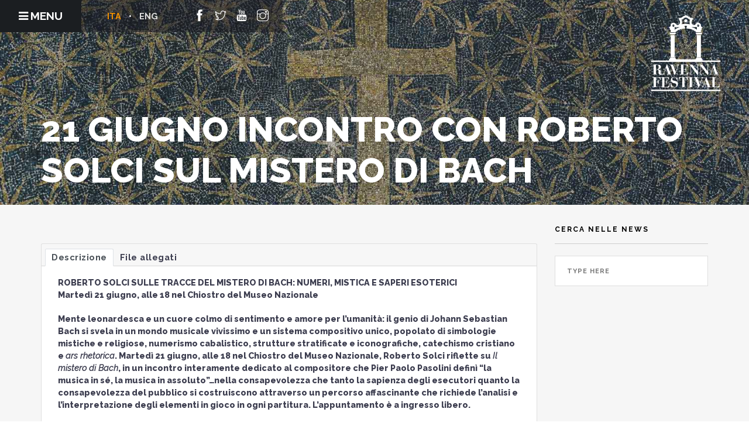

--- FILE ---
content_type: text/html; charset=UTF-8
request_url: https://www.ravennafestival.org/download-pack/21-giugno-incontro-con-roberto-solci-sul-mistero-di-bach/
body_size: 14355
content:
<!doctype html>
<html lang="it-IT">



<head>
<!-- Google tag (gtag.js) -->
<script async src="https://www.googletagmanager.com/gtag/js?id=UA-9036165-1"></script>
<script>
  window.dataLayer = window.dataLayer || [];
  function gtag(){dataLayer.push(arguments);}
  gtag('js', new Date());

  gtag('config', 'UA-9036165-1');
</script>

	<meta charset="UTF-8">
	<meta name="viewport" content="width=device-width, initial-scale=1.0, maximum-scale=1, user-scalable=0">
	<link rel="pingback" href="https://www.ravennafestival.org/xmlrpc.php" />
	
	<!-- Twitter single-event website tag code -->
	<script src="//platform.twitter.com/oct.js" type="text/javascript"></script>
	<script type="text/javascript">twttr.conversion.trackPid('nxoa6', { tw_sale_amount: 0, tw_order_quantity: 0 });</script>
	<noscript>
	<img height="1" width="1" style="display:none;" alt="" src="https://analytics.twitter.com/i/adsct?txn_id=nxoa6&p_id=Twitter&tw_sale_amount=0&tw_order_quantity=0" />
	<img height="1" width="1" style="display:none;" alt="" src="//t.co/i/adsct?txn_id=nxoa6&p_id=Twitter&tw_sale_amount=0&tw_order_quantity=0" />
	</noscript>
	<!-- End Twitter single-event website tag code -->
	
	<!-- Facebook Pixel Code -->
	<script type="text/javascript">
		!function(f,b,e,v,n,t,s){if(f.fbq)return;n=f.fbq=function(){n.callMethod?
		n.callMethod.apply(n,arguments):n.queue.push(arguments)};if(!f._fbq)f._fbq=n;
		n.push=n;n.loaded=!0;n.version='2.0';n.queue=[];t=b.createElement(e);t.async=!0;
		t.src=v;s=b.getElementsByTagName(e)[0];s.parentNode.insertBefore(t,s)}(window,
		document,'script','//connect.facebook.net/en_US/fbevents.js');

		fbq('init', '381873059730850');
		fbq('track', "PageView");
    </script>
	<noscript>
		<img height="1" width="1" style="display:none"
			 src="https://www.facebook.com/tr?id=381873059730850&ev=PageView&noscript=1" />
	</noscript>
	<!-- End Facebook Pixel Code -->
	
	<!-- Google Tag Manager -->
	<script type="text/javascript">
		(function(w,d,s,l,i){w[l]=w[l]||[];w[l].push({'gtm.start':
		new Date().getTime(),event:'gtm.js'});var f=d.getElementsByTagName(s)[0],
		j=d.createElement(s),dl=l!='dataLayer'?'&l='+l:'';j.async=true;j.src=
		'https://www.googletagmanager.com/gtm.js?id='+i+dl;f[removed].insertBefore(j,f);
		})(window,document,'script','dataLayer','GTM-WQZFJ8N');
	</script>
	<!-- End Google Tag Manager -->
	
	<meta name='robots' content='index, follow, max-image-preview:large, max-snippet:-1, max-video-preview:-1' />
	<style>img:is([sizes="auto" i], [sizes^="auto," i]) { contain-intrinsic-size: 3000px 1500px }</style>
	<link rel="alternate" hreflang="it" href="https://www.ravennafestival.org/download-pack/21-giugno-incontro-con-roberto-solci-sul-mistero-di-bach/" />
<link rel="alternate" hreflang="x-default" href="https://www.ravennafestival.org/download-pack/21-giugno-incontro-con-roberto-solci-sul-mistero-di-bach/" />

	<!-- This site is optimized with the Yoast SEO plugin v23.9 - https://yoast.com/wordpress/plugins/seo/ -->
	<title>21 giugno incontro con Roberto Solci sul mistero di Bach - Ravenna Festival</title>
	<link rel="canonical" href="https://www.ravennafestival.org/download/21-giugno-incontro-con-roberto-solci-sul-mistero-di-bach/" />
	<meta property="og:locale" content="it_IT" />
	<meta property="og:type" content="article" />
	<meta property="og:title" content="21 giugno incontro con Roberto Solci sul mistero di Bach - Ravenna Festival" />
	<meta property="og:description" content="ROBERTO SOLCI SULLE TRACCE DEL MISTERO DI BACH: NUMERI, MISTICA E SAPERI ESOTERICI Martedì 21 giugno, alle 18 nel Chiostro del..." />
	<meta property="og:url" content="https://www.ravennafestival.org/download/21-giugno-incontro-con-roberto-solci-sul-mistero-di-bach/" />
	<meta property="og:site_name" content="Ravenna Festival" />
	<meta property="article:publisher" content="http://www.facebook.com/pages/Ravenna-Italy/Ravenna-Festival/195404175440?ref=ts" />
	<meta name="twitter:card" content="summary_large_image" />
	<meta name="twitter:label1" content="Tempo di lettura stimato" />
	<meta name="twitter:data1" content="2 minuti" />
	<script type="application/ld+json" class="yoast-schema-graph">{"@context":"https://schema.org","@graph":[{"@type":"WebPage","@id":"https://www.ravennafestival.org/download/21-giugno-incontro-con-roberto-solci-sul-mistero-di-bach/","url":"https://www.ravennafestival.org/download/21-giugno-incontro-con-roberto-solci-sul-mistero-di-bach/","name":"21 giugno incontro con Roberto Solci sul mistero di Bach - Ravenna Festival","isPartOf":{"@id":"https://www.ravennafestival.org/#website"},"datePublished":"2022-06-20T07:58:27+00:00","dateModified":"2022-06-20T07:58:27+00:00","breadcrumb":{"@id":"https://www.ravennafestival.org/download/21-giugno-incontro-con-roberto-solci-sul-mistero-di-bach/#breadcrumb"},"inLanguage":"it-IT","potentialAction":[{"@type":"ReadAction","target":["https://www.ravennafestival.org/download/21-giugno-incontro-con-roberto-solci-sul-mistero-di-bach/"]}]},{"@type":"BreadcrumbList","@id":"https://www.ravennafestival.org/download/21-giugno-incontro-con-roberto-solci-sul-mistero-di-bach/#breadcrumb","itemListElement":[{"@type":"ListItem","position":1,"name":"Home","item":"https://www.ravennafestival.org/"},{"@type":"ListItem","position":2,"name":"Download","item":"https://www.ravennafestival.org/download/"},{"@type":"ListItem","position":3,"name":"21 giugno incontro con Roberto Solci sul mistero di Bach"}]},{"@type":"WebSite","@id":"https://www.ravennafestival.org/#website","url":"https://www.ravennafestival.org/","name":"Ravenna Festival","description":"Ravenna Festival 2018 - 28th edition official website","potentialAction":[{"@type":"SearchAction","target":{"@type":"EntryPoint","urlTemplate":"https://www.ravennafestival.org/?s={search_term_string}"},"query-input":{"@type":"PropertyValueSpecification","valueRequired":true,"valueName":"search_term_string"}}],"inLanguage":"it-IT"}]}</script>
	<!-- / Yoast SEO plugin. -->


<link rel='dns-prefetch' href='//code.jquery.com' />
<link rel='dns-prefetch' href='//use.fontawesome.com' />
<link rel='dns-prefetch' href='//fonts.googleapis.com' />
<link rel='dns-prefetch' href='//maxcdn.bootstrapcdn.com' />
<link rel="alternate" type="application/rss+xml" title="Ravenna Festival &raquo; Feed" href="https://www.ravennafestival.org/feed/" />
<link rel="alternate" type="application/rss+xml" title="Ravenna Festival &raquo; Feed dei commenti" href="https://www.ravennafestival.org/comments/feed/" />
<script type="text/javascript">
/* <![CDATA[ */
window._wpemojiSettings = {"baseUrl":"https:\/\/s.w.org\/images\/core\/emoji\/15.0.3\/72x72\/","ext":".png","svgUrl":"https:\/\/s.w.org\/images\/core\/emoji\/15.0.3\/svg\/","svgExt":".svg","source":{"concatemoji":"https:\/\/www.ravennafestival.org\/wp-includes\/js\/wp-emoji-release.min.js?ver=6.7.1"}};
/*! This file is auto-generated */
!function(i,n){var o,s,e;function c(e){try{var t={supportTests:e,timestamp:(new Date).valueOf()};sessionStorage.setItem(o,JSON.stringify(t))}catch(e){}}function p(e,t,n){e.clearRect(0,0,e.canvas.width,e.canvas.height),e.fillText(t,0,0);var t=new Uint32Array(e.getImageData(0,0,e.canvas.width,e.canvas.height).data),r=(e.clearRect(0,0,e.canvas.width,e.canvas.height),e.fillText(n,0,0),new Uint32Array(e.getImageData(0,0,e.canvas.width,e.canvas.height).data));return t.every(function(e,t){return e===r[t]})}function u(e,t,n){switch(t){case"flag":return n(e,"\ud83c\udff3\ufe0f\u200d\u26a7\ufe0f","\ud83c\udff3\ufe0f\u200b\u26a7\ufe0f")?!1:!n(e,"\ud83c\uddfa\ud83c\uddf3","\ud83c\uddfa\u200b\ud83c\uddf3")&&!n(e,"\ud83c\udff4\udb40\udc67\udb40\udc62\udb40\udc65\udb40\udc6e\udb40\udc67\udb40\udc7f","\ud83c\udff4\u200b\udb40\udc67\u200b\udb40\udc62\u200b\udb40\udc65\u200b\udb40\udc6e\u200b\udb40\udc67\u200b\udb40\udc7f");case"emoji":return!n(e,"\ud83d\udc26\u200d\u2b1b","\ud83d\udc26\u200b\u2b1b")}return!1}function f(e,t,n){var r="undefined"!=typeof WorkerGlobalScope&&self instanceof WorkerGlobalScope?new OffscreenCanvas(300,150):i.createElement("canvas"),a=r.getContext("2d",{willReadFrequently:!0}),o=(a.textBaseline="top",a.font="600 32px Arial",{});return e.forEach(function(e){o[e]=t(a,e,n)}),o}function t(e){var t=i.createElement("script");t.src=e,t.defer=!0,i.head.appendChild(t)}"undefined"!=typeof Promise&&(o="wpEmojiSettingsSupports",s=["flag","emoji"],n.supports={everything:!0,everythingExceptFlag:!0},e=new Promise(function(e){i.addEventListener("DOMContentLoaded",e,{once:!0})}),new Promise(function(t){var n=function(){try{var e=JSON.parse(sessionStorage.getItem(o));if("object"==typeof e&&"number"==typeof e.timestamp&&(new Date).valueOf()<e.timestamp+604800&&"object"==typeof e.supportTests)return e.supportTests}catch(e){}return null}();if(!n){if("undefined"!=typeof Worker&&"undefined"!=typeof OffscreenCanvas&&"undefined"!=typeof URL&&URL.createObjectURL&&"undefined"!=typeof Blob)try{var e="postMessage("+f.toString()+"("+[JSON.stringify(s),u.toString(),p.toString()].join(",")+"));",r=new Blob([e],{type:"text/javascript"}),a=new Worker(URL.createObjectURL(r),{name:"wpTestEmojiSupports"});return void(a.onmessage=function(e){c(n=e.data),a.terminate(),t(n)})}catch(e){}c(n=f(s,u,p))}t(n)}).then(function(e){for(var t in e)n.supports[t]=e[t],n.supports.everything=n.supports.everything&&n.supports[t],"flag"!==t&&(n.supports.everythingExceptFlag=n.supports.everythingExceptFlag&&n.supports[t]);n.supports.everythingExceptFlag=n.supports.everythingExceptFlag&&!n.supports.flag,n.DOMReady=!1,n.readyCallback=function(){n.DOMReady=!0}}).then(function(){return e}).then(function(){var e;n.supports.everything||(n.readyCallback(),(e=n.source||{}).concatemoji?t(e.concatemoji):e.wpemoji&&e.twemoji&&(t(e.twemoji),t(e.wpemoji)))}))}((window,document),window._wpemojiSettings);
/* ]]> */
</script>
<style id='wp-emoji-styles-inline-css' type='text/css'>

	img.wp-smiley, img.emoji {
		display: inline !important;
		border: none !important;
		box-shadow: none !important;
		height: 1em !important;
		width: 1em !important;
		margin: 0 0.07em !important;
		vertical-align: -0.1em !important;
		background: none !important;
		padding: 0 !important;
	}
</style>
<link rel='stylesheet' id='wp-block-library-css' href='https://www.ravennafestival.org/wp-includes/css/dist/block-library/style.min.css?ver=6.7.1' type='text/css' media='all' />
<link rel='stylesheet' id='bicb-carousel-style-css' href='https://www.ravennafestival.org/wp-content/plugins/b-carousel-block/build/view.css?ver=6.7.1' type='text/css' media='all' />
<style id='cb-carousel-style-inline-css' type='text/css'>
.wp-block-cb-carousel .slick-slide{overflow:hidden;padding-left:7.5px;padding-right:7.5px}.wp-block-cb-carousel .slick-dots li button:not(:hover):not(:active),.wp-block-cb-carousel .slick-next:not(:hover):not(:active),.wp-block-cb-carousel .slick-prev:not(:hover):not(:active){background-color:transparent}.wp-block-cb-carousel .slick-next:before,.wp-block-cb-carousel .slick-prev:before{color:#000}.wp-block-cb-carousel.alignfull .slick-next,.wp-block-cb-carousel.alignfull .slick-prev{z-index:1}.wp-block-cb-carousel.alignfull .slick-prev{left:25px}.wp-block-cb-carousel.alignfull .slick-next{right:25px}.wp-block-cb-carousel .wp-block-cover,.wp-block-cb-carousel .wp-block-image{margin-bottom:0}.wp-block-cb-carousel .wp-block-cover.aligncenter,.wp-block-cb-carousel .wp-block-image.aligncenter{margin-left:auto!important;margin-right:auto!important}.is-layout-flex .wp-block-cb-carousel{width:100%}

</style>
<style id='outermost-icon-block-style-inline-css' type='text/css'>
.wp-block-outermost-icon-block{display:flex;line-height:0}.wp-block-outermost-icon-block.has-border-color{border:none}.wp-block-outermost-icon-block .has-icon-color svg,.wp-block-outermost-icon-block.has-icon-color svg{color:currentColor}.wp-block-outermost-icon-block .has-icon-color:not(.has-no-icon-fill-color) svg,.wp-block-outermost-icon-block.has-icon-color:not(.has-no-icon-fill-color) svg{fill:currentColor}.wp-block-outermost-icon-block .icon-container{box-sizing:border-box}.wp-block-outermost-icon-block a,.wp-block-outermost-icon-block svg{height:100%;transition:transform .1s ease-in-out;width:100%}.wp-block-outermost-icon-block a:hover{transform:scale(1.1)}.wp-block-outermost-icon-block svg{transform:rotate(var(--outermost--icon-block--transform-rotate,0deg)) scaleX(var(--outermost--icon-block--transform-scale-x,1)) scaleY(var(--outermost--icon-block--transform-scale-y,1))}.wp-block-outermost-icon-block .rotate-90,.wp-block-outermost-icon-block.rotate-90{--outermost--icon-block--transform-rotate:90deg}.wp-block-outermost-icon-block .rotate-180,.wp-block-outermost-icon-block.rotate-180{--outermost--icon-block--transform-rotate:180deg}.wp-block-outermost-icon-block .rotate-270,.wp-block-outermost-icon-block.rotate-270{--outermost--icon-block--transform-rotate:270deg}.wp-block-outermost-icon-block .flip-horizontal,.wp-block-outermost-icon-block.flip-horizontal{--outermost--icon-block--transform-scale-x:-1}.wp-block-outermost-icon-block .flip-vertical,.wp-block-outermost-icon-block.flip-vertical{--outermost--icon-block--transform-scale-y:-1}.wp-block-outermost-icon-block .flip-vertical.flip-horizontal,.wp-block-outermost-icon-block.flip-vertical.flip-horizontal{--outermost--icon-block--transform-scale-x:-1;--outermost--icon-block--transform-scale-y:-1}

</style>
<style id='outermost-social-sharing-style-inline-css' type='text/css'>
.wp-block-outermost-social-sharing{align-items:flex-start;background:none;box-sizing:border-box;margin-left:0;padding-left:0;padding-right:0;text-indent:0}.wp-block-outermost-social-sharing .outermost-social-sharing-link a,.wp-block-outermost-social-sharing .outermost-social-sharing-link a:hover{border-bottom:0;box-shadow:none;text-decoration:none}.wp-block-outermost-social-sharing .outermost-social-sharing-link a{padding:.25em}.wp-block-outermost-social-sharing .outermost-social-sharing-link svg{height:1em;width:1em}.wp-block-outermost-social-sharing .outermost-social-sharing-link span:not(.screen-reader-text){font-size:.65em;margin-left:.5em;margin-right:.5em}.wp-block-outermost-social-sharing.has-small-icon-size{font-size:16px}.wp-block-outermost-social-sharing,.wp-block-outermost-social-sharing.has-normal-icon-size{font-size:24px}.wp-block-outermost-social-sharing.has-large-icon-size{font-size:36px}.wp-block-outermost-social-sharing.has-huge-icon-size{font-size:48px}.wp-block-outermost-social-sharing.aligncenter{display:flex;justify-content:center}.wp-block-outermost-social-sharing.alignright{justify-content:flex-end}.wp-block-outermost-social-sharing-link{border-radius:9999px;display:block;height:auto;transition:transform .1s ease}.wp-block-outermost-social-sharing-link a{align-items:center;display:flex;line-height:0;transition:transform .1s ease}.wp-block-outermost-social-sharing-link:hover{transform:scale(1.1)}.wp-block-outermost-social-sharing .wp-block-outermost-social-sharing-link .wp-block-outermost-social-sharing-link-anchor,.wp-block-outermost-social-sharing .wp-block-outermost-social-sharing-link .wp-block-outermost-social-sharing-link-anchor svg,.wp-block-outermost-social-sharing .wp-block-outermost-social-sharing-link .wp-block-outermost-social-sharing-link-anchor:active,.wp-block-outermost-social-sharing .wp-block-outermost-social-sharing-link .wp-block-outermost-social-sharing-link-anchor:hover,.wp-block-outermost-social-sharing .wp-block-outermost-social-sharing-link .wp-block-outermost-social-sharing-link-anchor:visited{color:currentColor;fill:currentColor}.wp-block-outermost-social-sharing:not(.is-style-logos-only) .outermost-social-sharing-link{background-color:#f0f0f0;color:#444}.wp-block-outermost-social-sharing:not(.is-style-logos-only) .outermost-social-sharing-link-bluesky{background-color:#1083fe;color:#fff}.wp-block-outermost-social-sharing:not(.is-style-logos-only) .outermost-social-sharing-link-facebook{background-color:#1877f2;color:#fff}.wp-block-outermost-social-sharing:not(.is-style-logos-only) .outermost-social-sharing-link-flipboard{background-color:#e12828;color:#fff}.wp-block-outermost-social-sharing:not(.is-style-logos-only) .outermost-social-sharing-link-line{background-color:#06c755;color:#fff}.wp-block-outermost-social-sharing:not(.is-style-logos-only) .outermost-social-sharing-link-linkedin{background-color:#0a66c2;color:#fff}.wp-block-outermost-social-sharing:not(.is-style-logos-only) .outermost-social-sharing-link-pinterest{background-color:#bd081c;color:#fff}.wp-block-outermost-social-sharing:not(.is-style-logos-only) .outermost-social-sharing-link-pocket{background-color:#ef4056;color:#fff}.wp-block-outermost-social-sharing:not(.is-style-logos-only) .outermost-social-sharing-link-reddit{background-color:#ff4500;color:#fff}.wp-block-outermost-social-sharing:not(.is-style-logos-only) .outermost-social-sharing-link-skype{background-color:#0078ca;color:#fff}.wp-block-outermost-social-sharing:not(.is-style-logos-only) .outermost-social-sharing-link-telegram{background-color:#229ed9;color:#fff}.wp-block-outermost-social-sharing:not(.is-style-logos-only) .outermost-social-sharing-link-threads{background-color:#000;color:#fff}.wp-block-outermost-social-sharing:not(.is-style-logos-only) .outermost-social-sharing-link-tumblr{background-color:#011935;color:#fff}.wp-block-outermost-social-sharing:not(.is-style-logos-only) .outermost-social-sharing-link-viber{background-color:#665ca7;color:#fff}.wp-block-outermost-social-sharing:not(.is-style-logos-only) .outermost-social-sharing-link-whatsapp{background-color:#25d366;color:#fff}.wp-block-outermost-social-sharing:not(.is-style-logos-only) .outermost-social-sharing-link-x{background-color:#000;color:#fff}.wp-block-outermost-social-sharing.is-style-logos-only .outermost-social-sharing-link{background:none}.wp-block-outermost-social-sharing.is-style-logos-only .outermost-social-sharing-link a{padding:0}.wp-block-outermost-social-sharing.is-style-logos-only .outermost-social-sharing-link svg{height:1.25em;width:1.25em}.wp-block-outermost-social-sharing.is-style-logos-only .outermost-social-sharing-link{color:#444}.wp-block-outermost-social-sharing.is-style-logos-only .outermost-social-sharing-link-bluesky{color:#1083fe}.wp-block-outermost-social-sharing.is-style-logos-only .outermost-social-sharing-link-facebook{color:#1877f2}.wp-block-outermost-social-sharing.is-style-logos-only .outermost-social-sharing-link-flipboard{color:#e12828}.wp-block-outermost-social-sharing.is-style-logos-only .outermost-social-sharing-link-line{color:#06c755}.wp-block-outermost-social-sharing.is-style-logos-only .outermost-social-sharing-link-linkedin{color:#0a66c2}.wp-block-outermost-social-sharing.is-style-logos-only .outermost-social-sharing-link-pinterest{color:#bd081c}.wp-block-outermost-social-sharing.is-style-logos-only .outermost-social-sharing-link-pocket{color:#ef4056}.wp-block-outermost-social-sharing.is-style-logos-only .outermost-social-sharing-link-reddit{color:#ff4500}.wp-block-outermost-social-sharing.is-style-logos-only .outermost-social-sharing-link-skype{color:#0078ca}.wp-block-outermost-social-sharing.is-style-logos-only .outermost-social-sharing-link-telegram{color:#229ed9}.wp-block-outermost-social-sharing.is-style-logos-only .outermost-social-sharing-link-threads{color:#000}.wp-block-outermost-social-sharing.is-style-logos-only .outermost-social-sharing-link-tumblr{color:#011935}.wp-block-outermost-social-sharing.is-style-logos-only .outermost-social-sharing-link-twitter{color:#1da1f2}.wp-block-outermost-social-sharing.is-style-logos-only .outermost-social-sharing-link-viber{color:#665ca7}.wp-block-outermost-social-sharing.is-style-logos-only .outermost-social-sharing-link-whatsapp{color:#25d366}.wp-block-outermost-social-sharing.is-style-logos-only .outermost-social-sharing-link-x{color:#000}.wp-block-outermost-social-sharing.is-style-pill-shape .outermost-social-sharing-link{width:auto}.wp-block-outermost-social-sharing.is-style-pill-shape .outermost-social-sharing-link a{padding-left:.6666666667em;padding-right:.6666666667em}.wp-block-post-template.is-flex-container .wp-block-outermost-social-sharing li{width:auto}

</style>
<link rel='stylesheet' id='fontAwesome-css' href='https://www.ravennafestival.org/wp-content/plugins/lightbox-block/assets/css/font-awesome.min.css?ver=6.5.2' type='text/css' media='all' />
<style id='classic-theme-styles-inline-css' type='text/css'>
/*! This file is auto-generated */
.wp-block-button__link{color:#fff;background-color:#32373c;border-radius:9999px;box-shadow:none;text-decoration:none;padding:calc(.667em + 2px) calc(1.333em + 2px);font-size:1.125em}.wp-block-file__button{background:#32373c;color:#fff;text-decoration:none}
</style>
<style id='global-styles-inline-css' type='text/css'>
:root{--wp--preset--aspect-ratio--square: 1;--wp--preset--aspect-ratio--4-3: 4/3;--wp--preset--aspect-ratio--3-4: 3/4;--wp--preset--aspect-ratio--3-2: 3/2;--wp--preset--aspect-ratio--2-3: 2/3;--wp--preset--aspect-ratio--16-9: 16/9;--wp--preset--aspect-ratio--9-16: 9/16;--wp--preset--color--black: #000000;--wp--preset--color--cyan-bluish-gray: #abb8c3;--wp--preset--color--white: #ffffff;--wp--preset--color--pale-pink: #f78da7;--wp--preset--color--vivid-red: #cf2e2e;--wp--preset--color--luminous-vivid-orange: #ff6900;--wp--preset--color--luminous-vivid-amber: #fcb900;--wp--preset--color--light-green-cyan: #7bdcb5;--wp--preset--color--vivid-green-cyan: #00d084;--wp--preset--color--pale-cyan-blue: #8ed1fc;--wp--preset--color--vivid-cyan-blue: #0693e3;--wp--preset--color--vivid-purple: #9b51e0;--wp--preset--gradient--vivid-cyan-blue-to-vivid-purple: linear-gradient(135deg,rgba(6,147,227,1) 0%,rgb(155,81,224) 100%);--wp--preset--gradient--light-green-cyan-to-vivid-green-cyan: linear-gradient(135deg,rgb(122,220,180) 0%,rgb(0,208,130) 100%);--wp--preset--gradient--luminous-vivid-amber-to-luminous-vivid-orange: linear-gradient(135deg,rgba(252,185,0,1) 0%,rgba(255,105,0,1) 100%);--wp--preset--gradient--luminous-vivid-orange-to-vivid-red: linear-gradient(135deg,rgba(255,105,0,1) 0%,rgb(207,46,46) 100%);--wp--preset--gradient--very-light-gray-to-cyan-bluish-gray: linear-gradient(135deg,rgb(238,238,238) 0%,rgb(169,184,195) 100%);--wp--preset--gradient--cool-to-warm-spectrum: linear-gradient(135deg,rgb(74,234,220) 0%,rgb(151,120,209) 20%,rgb(207,42,186) 40%,rgb(238,44,130) 60%,rgb(251,105,98) 80%,rgb(254,248,76) 100%);--wp--preset--gradient--blush-light-purple: linear-gradient(135deg,rgb(255,206,236) 0%,rgb(152,150,240) 100%);--wp--preset--gradient--blush-bordeaux: linear-gradient(135deg,rgb(254,205,165) 0%,rgb(254,45,45) 50%,rgb(107,0,62) 100%);--wp--preset--gradient--luminous-dusk: linear-gradient(135deg,rgb(255,203,112) 0%,rgb(199,81,192) 50%,rgb(65,88,208) 100%);--wp--preset--gradient--pale-ocean: linear-gradient(135deg,rgb(255,245,203) 0%,rgb(182,227,212) 50%,rgb(51,167,181) 100%);--wp--preset--gradient--electric-grass: linear-gradient(135deg,rgb(202,248,128) 0%,rgb(113,206,126) 100%);--wp--preset--gradient--midnight: linear-gradient(135deg,rgb(2,3,129) 0%,rgb(40,116,252) 100%);--wp--preset--font-size--small: 13px;--wp--preset--font-size--medium: 20px;--wp--preset--font-size--large: 36px;--wp--preset--font-size--x-large: 42px;--wp--preset--spacing--20: 0.44rem;--wp--preset--spacing--30: 0.67rem;--wp--preset--spacing--40: 1rem;--wp--preset--spacing--50: 1.5rem;--wp--preset--spacing--60: 2.25rem;--wp--preset--spacing--70: 3.38rem;--wp--preset--spacing--80: 5.06rem;--wp--preset--shadow--natural: 6px 6px 9px rgba(0, 0, 0, 0.2);--wp--preset--shadow--deep: 12px 12px 50px rgba(0, 0, 0, 0.4);--wp--preset--shadow--sharp: 6px 6px 0px rgba(0, 0, 0, 0.2);--wp--preset--shadow--outlined: 6px 6px 0px -3px rgba(255, 255, 255, 1), 6px 6px rgba(0, 0, 0, 1);--wp--preset--shadow--crisp: 6px 6px 0px rgba(0, 0, 0, 1);}:where(.is-layout-flex){gap: 0.5em;}:where(.is-layout-grid){gap: 0.5em;}body .is-layout-flex{display: flex;}.is-layout-flex{flex-wrap: wrap;align-items: center;}.is-layout-flex > :is(*, div){margin: 0;}body .is-layout-grid{display: grid;}.is-layout-grid > :is(*, div){margin: 0;}:where(.wp-block-columns.is-layout-flex){gap: 2em;}:where(.wp-block-columns.is-layout-grid){gap: 2em;}:where(.wp-block-post-template.is-layout-flex){gap: 1.25em;}:where(.wp-block-post-template.is-layout-grid){gap: 1.25em;}.has-black-color{color: var(--wp--preset--color--black) !important;}.has-cyan-bluish-gray-color{color: var(--wp--preset--color--cyan-bluish-gray) !important;}.has-white-color{color: var(--wp--preset--color--white) !important;}.has-pale-pink-color{color: var(--wp--preset--color--pale-pink) !important;}.has-vivid-red-color{color: var(--wp--preset--color--vivid-red) !important;}.has-luminous-vivid-orange-color{color: var(--wp--preset--color--luminous-vivid-orange) !important;}.has-luminous-vivid-amber-color{color: var(--wp--preset--color--luminous-vivid-amber) !important;}.has-light-green-cyan-color{color: var(--wp--preset--color--light-green-cyan) !important;}.has-vivid-green-cyan-color{color: var(--wp--preset--color--vivid-green-cyan) !important;}.has-pale-cyan-blue-color{color: var(--wp--preset--color--pale-cyan-blue) !important;}.has-vivid-cyan-blue-color{color: var(--wp--preset--color--vivid-cyan-blue) !important;}.has-vivid-purple-color{color: var(--wp--preset--color--vivid-purple) !important;}.has-black-background-color{background-color: var(--wp--preset--color--black) !important;}.has-cyan-bluish-gray-background-color{background-color: var(--wp--preset--color--cyan-bluish-gray) !important;}.has-white-background-color{background-color: var(--wp--preset--color--white) !important;}.has-pale-pink-background-color{background-color: var(--wp--preset--color--pale-pink) !important;}.has-vivid-red-background-color{background-color: var(--wp--preset--color--vivid-red) !important;}.has-luminous-vivid-orange-background-color{background-color: var(--wp--preset--color--luminous-vivid-orange) !important;}.has-luminous-vivid-amber-background-color{background-color: var(--wp--preset--color--luminous-vivid-amber) !important;}.has-light-green-cyan-background-color{background-color: var(--wp--preset--color--light-green-cyan) !important;}.has-vivid-green-cyan-background-color{background-color: var(--wp--preset--color--vivid-green-cyan) !important;}.has-pale-cyan-blue-background-color{background-color: var(--wp--preset--color--pale-cyan-blue) !important;}.has-vivid-cyan-blue-background-color{background-color: var(--wp--preset--color--vivid-cyan-blue) !important;}.has-vivid-purple-background-color{background-color: var(--wp--preset--color--vivid-purple) !important;}.has-black-border-color{border-color: var(--wp--preset--color--black) !important;}.has-cyan-bluish-gray-border-color{border-color: var(--wp--preset--color--cyan-bluish-gray) !important;}.has-white-border-color{border-color: var(--wp--preset--color--white) !important;}.has-pale-pink-border-color{border-color: var(--wp--preset--color--pale-pink) !important;}.has-vivid-red-border-color{border-color: var(--wp--preset--color--vivid-red) !important;}.has-luminous-vivid-orange-border-color{border-color: var(--wp--preset--color--luminous-vivid-orange) !important;}.has-luminous-vivid-amber-border-color{border-color: var(--wp--preset--color--luminous-vivid-amber) !important;}.has-light-green-cyan-border-color{border-color: var(--wp--preset--color--light-green-cyan) !important;}.has-vivid-green-cyan-border-color{border-color: var(--wp--preset--color--vivid-green-cyan) !important;}.has-pale-cyan-blue-border-color{border-color: var(--wp--preset--color--pale-cyan-blue) !important;}.has-vivid-cyan-blue-border-color{border-color: var(--wp--preset--color--vivid-cyan-blue) !important;}.has-vivid-purple-border-color{border-color: var(--wp--preset--color--vivid-purple) !important;}.has-vivid-cyan-blue-to-vivid-purple-gradient-background{background: var(--wp--preset--gradient--vivid-cyan-blue-to-vivid-purple) !important;}.has-light-green-cyan-to-vivid-green-cyan-gradient-background{background: var(--wp--preset--gradient--light-green-cyan-to-vivid-green-cyan) !important;}.has-luminous-vivid-amber-to-luminous-vivid-orange-gradient-background{background: var(--wp--preset--gradient--luminous-vivid-amber-to-luminous-vivid-orange) !important;}.has-luminous-vivid-orange-to-vivid-red-gradient-background{background: var(--wp--preset--gradient--luminous-vivid-orange-to-vivid-red) !important;}.has-very-light-gray-to-cyan-bluish-gray-gradient-background{background: var(--wp--preset--gradient--very-light-gray-to-cyan-bluish-gray) !important;}.has-cool-to-warm-spectrum-gradient-background{background: var(--wp--preset--gradient--cool-to-warm-spectrum) !important;}.has-blush-light-purple-gradient-background{background: var(--wp--preset--gradient--blush-light-purple) !important;}.has-blush-bordeaux-gradient-background{background: var(--wp--preset--gradient--blush-bordeaux) !important;}.has-luminous-dusk-gradient-background{background: var(--wp--preset--gradient--luminous-dusk) !important;}.has-pale-ocean-gradient-background{background: var(--wp--preset--gradient--pale-ocean) !important;}.has-electric-grass-gradient-background{background: var(--wp--preset--gradient--electric-grass) !important;}.has-midnight-gradient-background{background: var(--wp--preset--gradient--midnight) !important;}.has-small-font-size{font-size: var(--wp--preset--font-size--small) !important;}.has-medium-font-size{font-size: var(--wp--preset--font-size--medium) !important;}.has-large-font-size{font-size: var(--wp--preset--font-size--large) !important;}.has-x-large-font-size{font-size: var(--wp--preset--font-size--x-large) !important;}
:where(.wp-block-post-template.is-layout-flex){gap: 1.25em;}:where(.wp-block-post-template.is-layout-grid){gap: 1.25em;}
:where(.wp-block-columns.is-layout-flex){gap: 2em;}:where(.wp-block-columns.is-layout-grid){gap: 2em;}
:root :where(.wp-block-pullquote){font-size: 1.5em;line-height: 1.6;}
</style>
<link rel='stylesheet' id='contact-form-7-css' href='https://www.ravennafestival.org/wp-content/plugins/contact-form-7/includes/css/styles.css?ver=6.0.1' type='text/css' media='all' />
<link rel='stylesheet' id='wpdm-font-awesome-css' href='https://use.fontawesome.com/releases/v6.2.0/css/all.css?ver=6.7.1' type='text/css' media='all' />
<link rel='stylesheet' id='wpdm-front-bootstrap-css' href='https://www.ravennafestival.org/wp-content/plugins/download-manager/assets/bootstrap/css/bootstrap.min.css?ver=6.7.1' type='text/css' media='all' />
<link rel='stylesheet' id='wpdm-front-css' href='https://www.ravennafestival.org/wp-content/plugins/download-manager/assets/css/front.css?ver=6.7.1' type='text/css' media='all' />
<link rel='stylesheet' id='dashicons-css' href='https://www.ravennafestival.org/wp-includes/css/dashicons.min.css?ver=6.7.1' type='text/css' media='all' />
<link rel='stylesheet' id='mmenu-css' href='https://www.ravennafestival.org/wp-content/plugins/mmenu/css/mmenu.css?ver=16' type='text/css' media='all' />
<link rel='stylesheet' id='wpml-legacy-horizontal-list-0-css' href='https://www.ravennafestival.org/wp-content/plugins/sitepress-multilingual-cms/templates/language-switchers/legacy-list-horizontal/style.min.css?ver=1' type='text/css' media='all' />
<style id='wpml-legacy-horizontal-list-0-inline-css' type='text/css'>
.wpml-ls-statics-shortcode_actions{background-color:#ffffff;}.wpml-ls-statics-shortcode_actions, .wpml-ls-statics-shortcode_actions .wpml-ls-sub-menu, .wpml-ls-statics-shortcode_actions a {border-color:#cdcdcd;}.wpml-ls-statics-shortcode_actions a, .wpml-ls-statics-shortcode_actions .wpml-ls-sub-menu a, .wpml-ls-statics-shortcode_actions .wpml-ls-sub-menu a:link, .wpml-ls-statics-shortcode_actions li:not(.wpml-ls-current-language) .wpml-ls-link, .wpml-ls-statics-shortcode_actions li:not(.wpml-ls-current-language) .wpml-ls-link:link {color:#444444;background-color:#ffffff;}.wpml-ls-statics-shortcode_actions a, .wpml-ls-statics-shortcode_actions .wpml-ls-sub-menu a:hover,.wpml-ls-statics-shortcode_actions .wpml-ls-sub-menu a:focus, .wpml-ls-statics-shortcode_actions .wpml-ls-sub-menu a:link:hover, .wpml-ls-statics-shortcode_actions .wpml-ls-sub-menu a:link:focus {color:#000000;background-color:#eeeeee;}.wpml-ls-statics-shortcode_actions .wpml-ls-current-language > a {color:#444444;background-color:#ffffff;}.wpml-ls-statics-shortcode_actions .wpml-ls-current-language:hover>a, .wpml-ls-statics-shortcode_actions .wpml-ls-current-language>a:focus {color:#000000;background-color:#eeeeee;}
</style>
<link rel='stylesheet' id='tablepress-default-css' href='https://www.ravennafestival.org/wp-content/plugins/tablepress/css/build/default.css?ver=3.0.1' type='text/css' media='all' />
<link rel='stylesheet' id='ebor-body-font-css' href='https://fonts.googleapis.com/css?family=Open+Sans%3A400%2C500%2C600&#038;ver=6.7.1' type='text/css' media='all' />
<link rel='stylesheet' id='ebor-heading-font-css' href='https://fonts.googleapis.com/css?family=Raleway%3A100%2C400%2C300%2C500%2C600%2C700&#038;ver=6.7.1' type='text/css' media='all' />
<link rel='stylesheet' id='ebor-lato-font-css' href='https://fonts.googleapis.com/css?family=Lato%3A300%2C400&#038;ver=6.7.1' type='text/css' media='all' />
<link rel='stylesheet' id='ebor-bootstrap-css' href='https://www.ravennafestival.org/wp-content/themes/foundry/style/css/bootstrap.css?ver=6.7.1' type='text/css' media='all' />
<link rel='stylesheet' id='ebor-plugins-css' href='https://www.ravennafestival.org/wp-content/themes/foundry/style/css/plugins.css?ver=6.7.1' type='text/css' media='all' />
<link rel='stylesheet' id='ebor-fonts-css' href='https://www.ravennafestival.org/wp-content/themes/foundry/style/css/fonts.css?ver=6.7.1' type='text/css' media='all' />
<link rel='stylesheet' id='ebor-theme-styles-css' href='https://www.ravennafestival.org/wp-content/uploads/wp-less-cache/ebor-theme-styles.css?ver=1766140299' type='text/css' media='all' />
<link rel='stylesheet' id='ebor-style-css' href='https://www.ravennafestival.org/wp-content/themes/officine-fct/style.css?ver=6.7.1' type='text/css' media='all' />
<style id='ebor-style-inline-css' type='text/css'>

		.nav-bar {
			height: 55px;
			max-height: 55px;
			line-height: 53px;
		}
		.nav-bar > .module.left > a {
			height: 55px;
		}
		@media all and ( min-width: 992px ){
			.nav-bar .module, .nav-bar .module-group {
				height: 55px;
			}
		}
		.widget-handle .cart .label {
			top: 9px;
		}
		.module.widget-handle.mobile-toggle {
			line-height: 53px;
			max-height: 55px;
		}
		.module-group.right .module.left:first-child {
			padding-right: 32px;
		}
		.menu > li ul {
			width: 200px;
		}
		.mega-menu > li {
			width: 200px !important;
		}
	
</style>
<link rel='stylesheet' id='fontawesome-css' href='https://maxcdn.bootstrapcdn.com/font-awesome/4.6.1/css/font-awesome.min.css' type='text/css' media='all' />
<link rel='stylesheet' id='jquery-ui-css' href='https://code.jquery.com/ui/1.11.4/themes/smoothness/jquery-ui.css' type='text/css' media='all' />
<link rel='stylesheet' id='pages-css' href='https://www.ravennafestival.org/wp-content/themes/officine-fct/asset/css/pages.css?ver=2022.05.23' type='text/css' media='all' />
<link rel='stylesheet' id='raleway-font-css' href='https://fonts.googleapis.com/css?family=Raleway:400,200,400italic,700,800' type='text/css' media='all' />
<script type="text/javascript" src="https://www.ravennafestival.org/wp-includes/js/jquery/jquery.min.js?ver=3.7.1" id="jquery-core-js"></script>
<script type="text/javascript" src="https://www.ravennafestival.org/wp-includes/js/jquery/jquery-migrate.min.js?ver=3.4.1" id="jquery-migrate-js"></script>
<script type="text/javascript" id="wpml-cookie-js-extra">
/* <![CDATA[ */
var wpml_cookies = {"wp-wpml_current_language":{"value":"it","expires":1,"path":"\/"}};
var wpml_cookies = {"wp-wpml_current_language":{"value":"it","expires":1,"path":"\/"}};
/* ]]> */
</script>
<script type="text/javascript" src="https://www.ravennafestival.org/wp-content/plugins/sitepress-multilingual-cms/res/js/cookies/language-cookie.js?ver=4.6.14" id="wpml-cookie-js" defer="defer" data-wp-strategy="defer"></script>
<script type="text/javascript" src="https://www.ravennafestival.org/wp-content/plugins/download-manager/assets/bootstrap/js/bootstrap.bundle.min.js?ver=6.7.1" id="wpdm-front-bootstrap-js"></script>
<script type="text/javascript" id="wpdm-frontjs-js-extra">
/* <![CDATA[ */
var wpdm_url = {"home":"https:\/\/www.ravennafestival.org\/","site":"https:\/\/www.ravennafestival.org\/","ajax":"https:\/\/www.ravennafestival.org\/wp-admin\/admin-ajax.php"};
var wpdm_js = {"spinner":"<i class=\"fas fa-sun fa-spin\"><\/i>","client_id":"c44c83ae197eb4e1c7da707d6aca7d9e"};
var wpdm_strings = {"pass_var":"Password verificata!","pass_var_q":"Fai clic sul seguente pulsante per avviare il download.","start_dl":"Avvia download"};
/* ]]> */
</script>
<script type="text/javascript" src="https://www.ravennafestival.org/wp-content/plugins/download-manager/assets/js/front.js?ver=6.6.2" id="wpdm-frontjs-js"></script>
<script type="text/javascript" src="https://www.ravennafestival.org/wp-content/plugins/mmenu/js/mmenu.js?ver=16" id="mmenu-js"></script>
<script type="text/javascript" src="//www.ravennafestival.org/wp-content/plugins/revslider/sr6/assets/js/rbtools.min.js?ver=6.7.23" async id="tp-tools-js"></script>
<script type="text/javascript" src="//www.ravennafestival.org/wp-content/plugins/revslider/sr6/assets/js/rs6.min.js?ver=6.7.23" async id="revmin-js"></script>
<link rel="https://api.w.org/" href="https://www.ravennafestival.org/wp-json/" /><link rel="EditURI" type="application/rsd+xml" title="RSD" href="https://www.ravennafestival.org/xmlrpc.php?rsd" />
<meta name="generator" content="WordPress 6.7.1" />
<link rel='shortlink' href='https://www.ravennafestival.org/?p=26911' />
<link rel="alternate" title="oEmbed (JSON)" type="application/json+oembed" href="https://www.ravennafestival.org/wp-json/oembed/1.0/embed?url=https%3A%2F%2Fwww.ravennafestival.org%2Fdownload-pack%2F21-giugno-incontro-con-roberto-solci-sul-mistero-di-bach%2F" />
<link rel="alternate" title="oEmbed (XML)" type="text/xml+oembed" href="https://www.ravennafestival.org/wp-json/oembed/1.0/embed?url=https%3A%2F%2Fwww.ravennafestival.org%2Fdownload-pack%2F21-giugno-incontro-con-roberto-solci-sul-mistero-di-bach%2F&#038;format=xml" />
<meta name="generator" content="WPML ver:4.6.14 stt:1,27;" />
<style type="text/css">
                    .ctl-bullets-container {
                display: table;
                position: fixed;
                right: 0;
                height: 100%;
                z-index: 1049;
                font-weight: normal;
            }</style><meta name="generator" content="Powered by Slider Revolution 6.7.23 - responsive, Mobile-Friendly Slider Plugin for WordPress with comfortable drag and drop interface." />
<link rel="icon" href="https://www.ravennafestival.org/wp-content/uploads/2016/05/cropped-favicon-32x32.png" sizes="32x32" />
<link rel="icon" href="https://www.ravennafestival.org/wp-content/uploads/2016/05/cropped-favicon-192x192.png" sizes="192x192" />
<link rel="apple-touch-icon" href="https://www.ravennafestival.org/wp-content/uploads/2016/05/cropped-favicon-180x180.png" />
<meta name="msapplication-TileImage" content="https://www.ravennafestival.org/wp-content/uploads/2016/05/cropped-favicon-270x270.png" />
<script>function setREVStartSize(e){
			//window.requestAnimationFrame(function() {
				window.RSIW = window.RSIW===undefined ? window.innerWidth : window.RSIW;
				window.RSIH = window.RSIH===undefined ? window.innerHeight : window.RSIH;
				try {
					var pw = document.getElementById(e.c).parentNode.offsetWidth,
						newh;
					pw = pw===0 || isNaN(pw) || (e.l=="fullwidth" || e.layout=="fullwidth") ? window.RSIW : pw;
					e.tabw = e.tabw===undefined ? 0 : parseInt(e.tabw);
					e.thumbw = e.thumbw===undefined ? 0 : parseInt(e.thumbw);
					e.tabh = e.tabh===undefined ? 0 : parseInt(e.tabh);
					e.thumbh = e.thumbh===undefined ? 0 : parseInt(e.thumbh);
					e.tabhide = e.tabhide===undefined ? 0 : parseInt(e.tabhide);
					e.thumbhide = e.thumbhide===undefined ? 0 : parseInt(e.thumbhide);
					e.mh = e.mh===undefined || e.mh=="" || e.mh==="auto" ? 0 : parseInt(e.mh,0);
					if(e.layout==="fullscreen" || e.l==="fullscreen")
						newh = Math.max(e.mh,window.RSIH);
					else{
						e.gw = Array.isArray(e.gw) ? e.gw : [e.gw];
						for (var i in e.rl) if (e.gw[i]===undefined || e.gw[i]===0) e.gw[i] = e.gw[i-1];
						e.gh = e.el===undefined || e.el==="" || (Array.isArray(e.el) && e.el.length==0)? e.gh : e.el;
						e.gh = Array.isArray(e.gh) ? e.gh : [e.gh];
						for (var i in e.rl) if (e.gh[i]===undefined || e.gh[i]===0) e.gh[i] = e.gh[i-1];
											
						var nl = new Array(e.rl.length),
							ix = 0,
							sl;
						e.tabw = e.tabhide>=pw ? 0 : e.tabw;
						e.thumbw = e.thumbhide>=pw ? 0 : e.thumbw;
						e.tabh = e.tabhide>=pw ? 0 : e.tabh;
						e.thumbh = e.thumbhide>=pw ? 0 : e.thumbh;
						for (var i in e.rl) nl[i] = e.rl[i]<window.RSIW ? 0 : e.rl[i];
						sl = nl[0];
						for (var i in nl) if (sl>nl[i] && nl[i]>0) { sl = nl[i]; ix=i;}
						var m = pw>(e.gw[ix]+e.tabw+e.thumbw) ? 1 : (pw-(e.tabw+e.thumbw)) / (e.gw[ix]);
						newh =  (e.gh[ix] * m) + (e.tabh + e.thumbh);
					}
					var el = document.getElementById(e.c);
					if (el!==null && el) el.style.height = newh+"px";
					el = document.getElementById(e.c+"_wrapper");
					if (el!==null && el) {
						el.style.height = newh+"px";
						el.style.display = "block";
					}
				} catch(e){
					console.log("Failure at Presize of Slider:" + e)
				}
			//});
		  };</script>
<meta name="generator" content="WordPress Download Manager 6.6.2" />
		        <style>
            /* WPDM Link Template Styles */        </style>
		        <style>

            :root {
                --color-primary: #4a8eff;
                --color-primary-rgb: 74, 142, 255;
                --color-primary-hover: #5998ff;
                --color-primary-active: #3281ff;
                --color-secondary: #6c757d;
                --color-secondary-rgb: 108, 117, 125;
                --color-secondary-hover: #6c757d;
                --color-secondary-active: #6c757d;
                --color-success: #018e11;
                --color-success-rgb: 1, 142, 17;
                --color-success-hover: #0aad01;
                --color-success-active: #0c8c01;
                --color-info: #2CA8FF;
                --color-info-rgb: 44, 168, 255;
                --color-info-hover: #2CA8FF;
                --color-info-active: #2CA8FF;
                --color-warning: #FFB236;
                --color-warning-rgb: 255, 178, 54;
                --color-warning-hover: #FFB236;
                --color-warning-active: #FFB236;
                --color-danger: #ff5062;
                --color-danger-rgb: 255, 80, 98;
                --color-danger-hover: #ff5062;
                --color-danger-active: #ff5062;
                --color-green: #30b570;
                --color-blue: #0073ff;
                --color-purple: #8557D3;
                --color-red: #ff5062;
                --color-muted: rgba(69, 89, 122, 0.6);
                --wpdm-font:  -apple-system, BlinkMacSystemFont, "Segoe UI", Roboto, Helvetica, Arial, sans-serif, "Apple Color Emoji", "Segoe UI Emoji", "Segoe UI Symbol";
            }

            .wpdm-download-link.btn.btn-primary {
                border-radius: 4px;
            }


        </style>
		        <script>
            function wpdm_rest_url(request) {
                return "https://www.ravennafestival.org/wp-json/wpdm/" + request;
            }
        </script>
		</head>

<body class="wpdmpro-template-default single single-wpdmpro postid-26911 normal-layout parallax-3d btn-regular custom-forms perm-fixed-nav">


	<!-- Google Tag Manager (noscript) -->
	<noscript>
		<iframe src="https://www.googletagmanager.com/ns.html?id=GTM-WQZFJ8N" height="0" width="0" style="display:none;visibility:hidden"></iframe>
	</noscript>
	<!-- End Google Tag Manager (noscript) -->

	
<div class="nav-container">
    <nav class="transparent absolute">
        <div class="nav-bar">

			<!-- <div class="module widget-handle mobile-toggle right visible-sm visible-xs">
                <i class="ti-menu"></i>
            </div> -->

            <div class="module-group left">
				<button class="module left" id="mmenu-button"> <span><strong class="hidden-xs">Menu</strong></span></button>
				<div class="module left hide" id="mmenu">
                    <ul id="menu-offscreen-menu" class="menu"><li id="menu-item-3907" class="menu-item menu-item-type-post_type menu-item-object-page menu-item-home menu-item-3907"><a href="https://www.ravennafestival.org/">Home</a></li>
<li id="menu-item-2844" class="menu-item menu-item-type-custom menu-item-object-custom menu-item-has-children menu-item-2844 has-dropdown"><a href="#">Il festival</a>
<ul role="menu" class=" subnav">
	<li id="menu-item-18205" class="menu-item menu-item-type-post_type menu-item-object-page menu-item-18205"><a href="https://www.ravennafestival.org/presidente_onorario/">Presidente onorario</a></li>
	<li id="menu-item-2071" class="menu-item menu-item-type-post_type menu-item-object-page menu-item-2071"><a href="https://www.ravennafestival.org/la-direzione-artistica-2-2-2/">La Direzione Artistica</a></li>
	<li id="menu-item-2095" class="menu-item menu-item-type-post_type menu-item-object-page menu-item-2095"><a href="https://www.ravennafestival.org/il-team-2-2-2/">Il Team</a></li>
	<li id="menu-item-2096" class="menu-item menu-item-type-post_type menu-item-object-page menu-item-2096"><a href="https://www.ravennafestival.org/la-storia/">La Storia</a></li>
	<li id="menu-item-2097" class="menu-item menu-item-type-post_type_archive menu-item-object-locations menu-item-2097"><a href="https://www.ravennafestival.org/locations/">I Luoghi</a></li>
</ul>
</li>
<li id="menu-item-2845" class="menu-item menu-item-type-custom menu-item-object-custom menu-item-has-children menu-item-2845 has-dropdown"><a href="#">Il programma</a>
<ul role="menu" class=" subnav">
	<li id="menu-item-38540" class="menu-item menu-item-type-custom menu-item-object-custom menu-item-38540"><a href="#">Ravenna Festival 2026</a></li>
	<li id="menu-item-31099" class="menu-item menu-item-type-custom menu-item-object-custom menu-item-31099"><a href="/events/?qy=2026">> Programma</a></li>
	<li id="menu-item-34926" class="menu-item menu-item-type-custom menu-item-object-custom menu-item-34926"><a href="/events/?qy=2025">Ravenna Festival 2025</a></li>
	<li id="menu-item-31144" class="menu-item menu-item-type-custom menu-item-object-custom menu-item-31144"><a href="/events/?qy=2024">Ravenna Festival 2024</a></li>
	<li id="menu-item-31098" class="menu-item menu-item-type-custom menu-item-object-custom menu-item-31098"><a href="/events/?qy=2023">Ravenna Festival 2023</a></li>
	<li id="menu-item-28068" class="menu-item menu-item-type-custom menu-item-object-custom menu-item-28068"><a href="/events/?qy=2022">Ravenna Festival 2022</a></li>
	<li id="menu-item-25093" class="menu-item menu-item-type-custom menu-item-object-custom menu-item-25093"><a href="/events/?qy=2021">Ravenna Festival 2021</a></li>
	<li id="menu-item-17546" class="menu-item menu-item-type-custom menu-item-object-custom menu-item-17546"><a href="/events/?qy=2020">Ravenna Festival 2020</a></li>
	<li id="menu-item-5071" class="nolink menu-item menu-item-type-custom menu-item-object-custom menu-item-5071"><a href="/events/?qy=2019"><span class="glyphicon nolink"></span>&nbsp;Ravenna Festival 2019</a></li>
	<li id="menu-item-14302" class="menu-item menu-item-type-custom menu-item-object-custom menu-item-14302"><a href="/events/?qy=2018">Ravenna Festival 2018</a></li>
	<li id="menu-item-8246" class="menu-item menu-item-type-custom menu-item-object-custom menu-item-8246"><a href="/events/?qy=2017">Ravenna Festival 2017</a></li>
	<li id="menu-item-5072" class="menu-item menu-item-type-custom menu-item-object-custom menu-item-5072"><a href="/events/?qy=2016">Ravenna Festival 2016</a></li>
</ul>
</li>
<li id="menu-item-5600" class="menu-item menu-item-type-custom menu-item-object-custom menu-item-has-children menu-item-5600 has-dropdown"><a href="#">Biglietteria</a>
<ul role="menu" class=" subnav">
	<li id="menu-item-1451" class="menu-item menu-item-type-custom menu-item-object-custom menu-item-1451"><a target="_blank" href="https://ravenna.tm.vivaticket.com/biglietteria/listaEventiPub.do?idOwner=2716">Acquista Online</a></li>
	<li id="menu-item-25088" class="menu-item menu-item-type-post_type menu-item-object-page menu-item-25088"><a href="https://www.ravennafestival.org/info-e-prevendite/">Info e prevendite</a></li>
</ul>
</li>
<li id="menu-item-3638" class="menu-item menu-item-type-custom menu-item-object-custom menu-item-has-children menu-item-3638 has-dropdown"><a href="#">Press Area</a>
<ul role="menu" class=" subnav">
	<li id="menu-item-3527" class="menu-item menu-item-type-post_type menu-item-object-page menu-item-3527"><a href="https://www.ravennafestival.org/comunicati-stampa/">Comunicati Stampa</a></li>
	<li id="menu-item-3639" class="menu-item menu-item-type-post_type menu-item-object-page menu-item-3639"><a href="https://www.ravennafestival.org/foto-e-video/">Foto e Video</a></li>
	<li id="menu-item-6798" class="menu-item menu-item-type-post_type menu-item-object-page menu-item-6798"><a href="https://www.ravennafestival.org/logo/">Logo</a></li>
</ul>
</li>
<li id="menu-item-3379" class="menu-item menu-item-type-post_type menu-item-object-page menu-item-3379"><a href="https://www.ravennafestival.org/fondazione-ravenna-manifestazioni/">Fondazione Ravenna Manifestazioni</a></li>
<li id="menu-item-2068" class="menu-item menu-item-type-post_type menu-item-object-page menu-item-2068"><a href="https://www.ravennafestival.org/visit-ravenna-2/">Visit Ravenna</a></li>
<li id="menu-item-2098" class="menu-item menu-item-type-custom menu-item-object-custom menu-item-2098"><a target="_blank" href="https://www.google.com/culturalinstitute/collection/fondazione-ravenna-manifestazioni?hl=it">Google Cultural Institute</a></li>
<li id="menu-item-4660" class="menu-item menu-item-type-custom menu-item-object-custom menu-item-has-children menu-item-4660 has-dropdown"><a href="#">Sostenitori</a>
<ul role="menu" class=" subnav">
	<li id="menu-item-4662" class="menu-item menu-item-type-post_type menu-item-object-page menu-item-4662"><a href="https://www.ravennafestival.org/elenco_sponsor/">Sponsor</a></li>
	<li id="menu-item-5583" class="menu-item menu-item-type-post_type menu-item-object-page menu-item-5583"><a href="https://www.ravennafestival.org/associazione-amici-di-ravenna-festival-e-del-teatro-alighieri/">Amici di Ravenna Festival</a></li>
</ul>
</li>
<li id="menu-item-4369" class="menu-item menu-item-type-post_type menu-item-object-page menu-item-has-children menu-item-4369 has-dropdown"><a href="https://www.ravennafestival.org/amministrazione-trasparente/">Amministrazione trasparente</a>
<ul role="menu" class=" subnav">
	<li id="menu-item-4297" class="menu-item menu-item-type-post_type menu-item-object-page menu-item-4297"><a href="https://www.ravennafestival.org/amministrazione-trasparentedisposizioni-generali/">Disposizioni generali</a></li>
	<li id="menu-item-4292" class="menu-item menu-item-type-post_type menu-item-object-page menu-item-4292"><a href="https://www.ravennafestival.org/amministrazione-trasparente-organizzazione/">Organizzazione</a></li>
	<li id="menu-item-34801" class="menu-item menu-item-type-post_type menu-item-object-page menu-item-34801"><a href="https://www.ravennafestival.org/amministrazione-trasparente/bilanci-depositati/">Bilanci</a></li>
	<li id="menu-item-4302" class="menu-item menu-item-type-post_type menu-item-object-page menu-item-4302"><a href="https://www.ravennafestival.org/amministrazione-trasparente-personale/">Personale</a></li>
	<li id="menu-item-4273" class="menu-item menu-item-type-post_type menu-item-object-page menu-item-4273"><a href="https://www.ravennafestival.org/amministrazione-trasparente-consulenti-e-collaboratori/">Consulenti e collaboratori</a></li>
</ul>
</li>
<li id="menu-item-38395" class="menu-item menu-item-type-custom menu-item-object-custom menu-item-38395"><a href="https://www.ravennafestival.live/">ravennafestival.live</a></li>
</ul>                </div>

				<div class="social-lang-wrap clearfix"> <!-- wrapper di ITA ENG ed icone social -->
				
<div class="module widget-handle language left">
  
<div class="lang_sel_list_horizontal wpml-ls-statics-shortcode_actions wpml-ls wpml-ls-legacy-list-horizontal" id="lang_sel_list">
	<ul><li class="icl-en wpml-ls-slot-shortcode_actions wpml-ls-item wpml-ls-item-en wpml-ls-first-item wpml-ls-item-legacy-list-horizontal">
				<a href="http://www.ravennafestival.org/en/" class="wpml-ls-link">
                    <span class="wpml-ls-native icl_lang_sel_native" lang="en">ENG</span></a>
			</li><li class="icl-it wpml-ls-slot-shortcode_actions wpml-ls-item wpml-ls-item-it wpml-ls-current-language wpml-ls-last-item wpml-ls-item-legacy-list-horizontal">
				<a href="https://www.ravennafestival.org/download-pack/21-giugno-incontro-con-roberto-solci-sul-mistero-di-bach/" class="wpml-ls-link">
                    <span class="wpml-ls-native icl_lang_sel_native">ITA</span></a>
			</li></ul>
</div>
<a class="chi" href="">CHI</a>
</div><div class="module widget-handle left social-module">
    <ul class="list-inline social-list">
    	<li>
					      <a href="https://www.facebook.com/Ravenna-Festival-195404175440/" target="_blank">
						      <i class="ti-facebook"></i>
					      </a>
					  </li><li>
					      <a href="https://twitter.com/#!/ravennafestival" target="_blank">
						      <i class="ti-twitter"></i>
					      </a>
					  </li><li>
					      <a href="http://www.youtube.com/user/ravennafestival" target="_blank">
						      <i class="ti-youtube"></i>
					      </a>
					  </li><li>
					      <a href="http://www.flickr.com/photos/ravennafestival/" target="_blank">
						      <i class="ti-flickr"></i>
					      </a>
					  </li><li>
					      <a href="https://www.instagram.com/ravennafestival/" target="_blank">
						      <i class="ti-instagram"></i>
					      </a>
					  </li>    </ul>
</div>
				</div>
            </div>
			
			<div class="mobile-logo-wrap">
				<a href="https://www.ravennafestival.org/">
					<img alt="Ravenna Festival" src="/wp-content/themes/officine-fct/asset/images/logo_rf_orizzontale_white.png" />
				</a>
			</div>
			
			<div class="module right">
                <a href="https://www.ravennafestival.org/">
																			<img class="logo logo-big logo-light" alt="Ravenna Festival" src="/wp-content/themes/officine-fct/asset/images/logo_rf_white.png" />
									                    <!-- <img class="logo logo-light" alt="Ravenna Festival" src="http://www.ravennafestival.org/wp-content/uploads/2016/05/logo_rf_orizzontale_white.png" /> -->
                    <img class="logo logo-dark" alt="Ravenna Festival" src="/wp-content/themes/officine-fct/asset/images/logo_rf_orizzontale_white.png" />
                </a>
            </div>
			
			<div class="rf-edition">
				<p>XXXI edizione</p>
				<p>21 giugno - 30 luglio</p>
				<p>4-10 novembre</p>
			</div>
        </div>
    </nav>
</div>

	<div class="main-container">

<section id="post-26911" class="single-wrap post-26911 wpdmpro type-wpdmpro status-publish hentry wpdmcategory-comunicati-stampa">

		<div class="single-header" style="background-image:url(/wp-content/themes/officine-fct/asset/images/blog-bg.jpg)">		<div class="withpattern">
			<div class="container">
				<div class="row">
					<div class="col-xs-12">
						<a href="https://www.ravennafestival.org/download-pack/21-giugno-incontro-con-roberto-solci-sul-mistero-di-bach/"><h1>21 giugno incontro con Roberto Solci sul mistero di Bach</h1></a>					</div>
				</div>
			</div>
		</div>
	</div> <!-- blog header -->

  <div class="container">
      <div class="row">
				      	<div class="col-md-9 mb-xs-24">

    <div class="post-snippet mb64">



        <div class="post-content">
        	<div class='w3eden' ><!-- WPDM Template: Single Column, Flat -->
<div class="wpdm-page-template single-col-flat">

    
    <br clear="all"/>
    <br clear="all"/>
    <ul class="list-group ml-0 mb-3">
        <li class="list-group-item d-flex justify-content-between align-items-center wpdm_hide wpdm_remove_empty">
            Versione
            <span class="badge"></span>
        </li>
        <li class="list-group-item d-flex justify-content-between align-items-center [hide_empty:download_count]">
            Download
            <span class="badge">299</span>
        </li>
        <li class="list-group-item d-flex justify-content-between align-items-center [hide_empty:file_size]">
            Dimensioni file
            <span class="badge">133.63 KB</span>
        </li>
        <li class="list-group-item d-flex justify-content-between align-items-center [hide_empty:file_count]">
            Conteggio file
            <span class="badge">1</span>
        </li>
        <li class="list-group-item d-flex justify-content-between align-items-center [hide_empty:create_date]">
            Data di creazione
            <span class="badge">20 Giugno 2022</span>
        </li>
        <li class="list-group-item  d-flex justify-content-between align-items-center [hide_empty:update_date]">
            Ultimo aggiornamento
            <span class="badge">20 Giugno 2022</span>
        </li>
    </ul>
    <div class="card mb-3">
        <div class="card-body">
            <a class='wpdm-download-link download-on-click btn btn-primary '  rel='nofollow' href='#' data-downloadurl="https://www.ravennafestival.org/download-pack/21-giugno-incontro-con-roberto-solci-sul-mistero-di-bach/?wpdmdl=26911&refresh=69707f2d141961768980269">Download</a>
        </div>
    </div>
    <div class="card mb-3">
        <div class="card-header">

            <div class="nav nav-tabs card-header-tabs" id="nav-tab" role="tablist">
                <a class="nav-item nav-link active" id="nav-home-tab" data-toggle="tab" href="#nav-desc" role="tab" aria-controls="nav-home" aria-selected="true">Descrizione</a>
                <a class="nav-item nav-link" id="nav-profile-tab" data-toggle="tab" href="#nav-files" role="tab" aria-controls="nav-profile" aria-selected="false">File allegati</a>
            </div>
        </div>
        <div class="card-body">
            <div class="tab-content" id="nav-tabContent">
                <div class="tab-pane active" id="nav-desc" role="tabpanel" aria-labelledby="nav-home-tab"><p><strong>ROBERTO SOLCI SULLE TRACCE DEL MISTERO DI BACH: NUMERI, MISTICA E SAPERI ESOTERICI<br />
</strong><strong>Martedì 21 giugno, alle 18 nel Chiostro del Museo Nazionale</strong></p>
<p><strong>Mente leonardesca e un cuore colmo di sentimento e amore per l’umanità: il genio di Johann Sebastian Bach si svela in un mondo musicale vivissimo e un sistema compositivo unico, popolato di simbologie mistiche e religiose, numerismo cabalistico, strutture stratificate e iconografiche, catechismo cristiano e <em>ars rhetorica</em>. Martedì 21 giugno, alle 18 nel Chiostro del Museo Nazionale, Roberto Solci riflette su <em>Il mistero di Bach</em>, in un incontro interamente dedicato al compositore che Pier Paolo Pasolini definì “la musica in sé, la musica in assoluto”…nella consapevolezza che tanto la sapienza degli esecutori quanto la consapevolezza del pubblico si costruiscono attraverso un percorso affascinante che richiede l’analisi e l’interpretazione degli elementi in gioco in ogni partitura. L’appuntamento è a ingresso libero.</strong></p>
<p><strong>Il percorso bachiano di questa XXIII edizione di Ravenna Festival continua mercoledì 22 giugno con Accademia Bizantina, che Ottavio Dantone guiderà nell’esecuzione dell’<em>Offerta musicale</em> BWV 1079 a Sant’Apollinare Nuovo.</strong></p>
<p><strong>Roberto Solci</strong> è compositore, pianista e direttore d’orchestra. All’attività compositiva – per cui ha ricevuto svariati premi in concorsi nazionali e internazionali – accompagna quella di musicista e studioso, spaziando dalla musica antica a quella contemporanea. Per Ravenna Festival ha firmato e diretto anche l’opera lirica <em>Don Chisciotte</em> e il balletto <em>Adieu à l’Italie</em> con le coreografie di Micha van Hoecke e la partecipazione degli Swingle Singers. È pubblicato dagli editori Casa Ricordi di Milano e Ut Orpheus di Bologna. Nel 2016 è diventato noto anche al pubblico internazionale per essere stato il consulente di musica classica per <em>Chiamami con il tuo nome</em> di Luca Guadagnino, premio Oscar per la miglior sceneggiatura non originale, e aver curato la preparazione al pianoforte del protagonista TImothée Chalamet.</p>
<p><strong>Info:</strong> 0544 249244 – <a href="http://www.ravennafestival.org/">www.ravennafestival.org</a> <strong>  </strong></p>
</div>
                <div class="tab-pane" id="nav-files" role="tabpanel" aria-labelledby="nav-profile-tab"><div  data-packageid='26911' id='wpdm-filelist-area-26911' class='wpdm-filelist-area wpdm-filelist-area-26911' style='position:relative'><table id='wpdm-filelist-26911' class='wpdm-filelist table table-hover'><thead><tr><th>File</th><th>Azione</th></tr></thead><tbody><tr><td>Roberto Solci</td><td style='white-space: nowrap;'  class='text-right'><a href='https://www.ravennafestival.org/download-pack/21-giugno-incontro-con-roberto-solci-sul-mistero-di-bach/?ind=1655711895063&filename=Roberto-Solci.jpg&wpdmdl=26911&refresh=69707f2d050bc1768980269'  class='inddl btn btn-primary btn-xs' rel='nofollow'>Download</a>  </td></tr></tbody></table></div></div>

            </div>

        </div>
    </div>



</div>

</div><div class="clearfix"></div>        </div>

        

    </div><!--/post-snippet-->

    
</div><!--/post-content-->

<div class="hidden-xs">
  <div class="col-md-3 hidden-sm">
	<div id="search-2" class="widget widget_search"><h6 class="title">Cerca nelle News</h6><hr /><form class="search-form" method="get" id="searchform" action="https://www.ravennafestival.org/">
	<input type="text" id="s2" class="mb0" name="s" placeholder="Type here" />
</form></div>